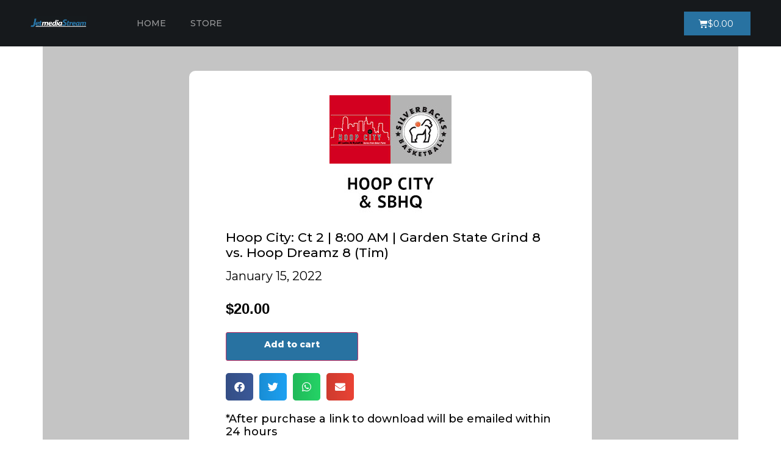

--- FILE ---
content_type: text/css; charset=utf-8
request_url: https://www.store.jetmediastream.com/wp-content/uploads/elementor/css/post-879.css?ver=1721779994
body_size: 1399
content:
.elementor-879 .elementor-element.elementor-element-0692acd > .elementor-container{max-width:660px;min-height:80vh;}.elementor-879 .elementor-element.elementor-element-0692acd.ob-is-breaking-bad > .elementor-container > .elementor-row, .elementor-879 .elementor-element.elementor-element-0692acd.ob-is-breaking-bad > .elementor-container{justify-content:flex-start !important;flex-direction:row;}.elementor-879 .elementor-element.elementor-element-0692acd.ob-is-breaking-bad.ob-bb-inner > .elementor-container > .elementor-row, .elementor-879 .elementor-element.elementor-element-0692acd.ob-is-breaking-bad.ob-bb-inner > .elementor-container{justify-content:flex-start !important;flex-direction:row;}.elementor-879 .elementor-element.elementor-element-0692acd.ob-is-breaking-bad.ob-is-glider > .elementor-container.swiper-container-vertical > .elementor-row, .elementor-879 .elementor-element.elementor-element-0692acd.ob-is-breaking-bad.ob-is-glider > .elementor-container.swiper-container-vertical{flex-direction:column;}.elementor-879 .elementor-element.elementor-element-0692acd.ob-is-breaking-bad.ob-is-glider.ob-bb-inner > .elementor-container.swiper-container-vertical > .elementor-row, .elementor-879 .elementor-element.elementor-element-0692acd.ob-is-breaking-bad.ob-is-glider.ob-bb-inner > .elementor-container.swiper-container-vertical{flex-direction:column;}.elementor-879 .elementor-element.elementor-element-0692acd.ob-is-breaking-bad.ob-bb-inner{width:100%;flex:unset;align-self:inherit;}.elementor-879 .elementor-element.elementor-element-0692acd:not(.elementor-motion-effects-element-type-background), .elementor-879 .elementor-element.elementor-element-0692acd > .elementor-motion-effects-container > .elementor-motion-effects-layer{background-color:var( --e-global-color-8b93778 );}.elementor-879 .elementor-element.elementor-element-0692acd{transition:background 0.3s, border 0.3s, border-radius 0.3s, box-shadow 0.3s;padding:40px 0px 70px 0px;}.elementor-879 .elementor-element.elementor-element-0692acd > .elementor-background-overlay{transition:background 0.3s, border-radius 0.3s, opacity 0.3s;}.elementor-879 .elementor-element.elementor-element-6ebdd6a > .elementor-widget-wrap > .elementor-widget:not(.elementor-widget__width-auto):not(.elementor-widget__width-initial):not(:last-child):not(.elementor-absolute){margin-bottom:0px;}.elementor-879 .elementor-element.elementor-element-6ebdd6a.elementor-column{align-self:inherit;cursor:default;}.elementor-879 .elementor-element.elementor-element-6ebdd6a:not(.elementor-motion-effects-element-type-background) > .elementor-widget-wrap, .elementor-879 .elementor-element.elementor-element-6ebdd6a > .elementor-widget-wrap > .elementor-motion-effects-container > .elementor-motion-effects-layer{background-color:#FFFFFF;}.elementor-879 .elementor-element.elementor-element-6ebdd6a > .elementor-element-populated, .elementor-879 .elementor-element.elementor-element-6ebdd6a > .elementor-element-populated > .elementor-background-overlay, .elementor-879 .elementor-element.elementor-element-6ebdd6a > .elementor-background-slideshow{border-radius:10px 10px 10px 10px;}.elementor-879 .elementor-element.elementor-element-6ebdd6a > .elementor-element-populated{transition:background 0.3s, border 0.3s, border-radius 0.3s, box-shadow 0.3s;padding:40px 60px 40px 60px;}.elementor-879 .elementor-element.elementor-element-6ebdd6a > .elementor-element-populated > .elementor-background-overlay{transition:background 0.3s, border-radius 0.3s, opacity 0.3s;}.elementor-879 .elementor-element.elementor-element-b8c79de > .elementor-widget-container{padding:0px 0px 20px 0px;}.elementor-879 .elementor-element.elementor-element-1c6ff8c .jet-listing-dynamic-field__content{color:#000000;font-size:21px;font-weight:500;line-height:1.2em;text-align:left;}.elementor-879 .elementor-element.elementor-element-1c6ff8c .jet-listing-dynamic-field .jet-listing-dynamic-field__inline-wrap{width:auto;}.elementor-879 .elementor-element.elementor-element-1c6ff8c .jet-listing-dynamic-field .jet-listing-dynamic-field__content{width:auto;}.elementor-879 .elementor-element.elementor-element-1c6ff8c .jet-listing-dynamic-field{justify-content:flex-start;}.elementor-879 .elementor-element.elementor-element-1c6ff8c > .elementor-widget-container{padding:0px 0px 18px 0px;}.elementor-879 .elementor-element.elementor-element-51b5f0c .jet-listing-dynamic-field__content{color:#000000;font-family:"Montserrat", Sans-serif;font-size:20px;text-align:left;}.elementor-879 .elementor-element.elementor-element-51b5f0c .jet-listing-dynamic-field .jet-listing-dynamic-field__inline-wrap{width:auto;}.elementor-879 .elementor-element.elementor-element-51b5f0c .jet-listing-dynamic-field .jet-listing-dynamic-field__content{width:auto;}.elementor-879 .elementor-element.elementor-element-51b5f0c .jet-listing-dynamic-field{justify-content:flex-start;}.elementor-879 .elementor-element.elementor-element-98cfb57{--spacer-size:11px;}.elementor-879 .elementor-element.elementor-element-21f1729{--spacer-size:12px;}.elementor-879 .elementor-element.elementor-element-09d91ba{--spacer-size:8px;}.elementor-879 .elementor-element.elementor-element-1afed7d .jet-woo-builder.elementor-jet-single-price .price del{display:inline-block;font-weight:400;text-decoration:line-through;}.elementor-879 .elementor-element.elementor-element-1afed7d .jet-woo-builder.elementor-jet-single-price .price ins{display:inline-block;font-weight:400;text-decoration:none;}.elementor-879 .elementor-element.elementor-element-1afed7d .jet-woo-builder.elementor-jet-single-price .price{font-family:"Muli", Sans-serif;font-size:24px;font-weight:600;line-height:30px;color:#000000;}.elementor-879 .elementor-element.elementor-element-1afed7d .jet-woo-builder.elementor-jet-single-price .price .woocommerce-Price-currencySymbol{vertical-align:baseline;}.elementor-879 .elementor-element.elementor-element-ec1f466{--spacer-size:23px;}.elementor-879 .elementor-element.elementor-element-59cf218{--add-to-cart-wc-forward-display:none;}.elementor-879 .elementor-element.elementor-element-59cf218 .elementor-jet-single-add-to-cart .cart .quantity{display:inline-block;width:100px;}.elementor-879 .elementor-element.elementor-element-59cf218 .jet-woo-builder .single_add_to_cart_button.button{display:inline-block;font-family:"Montserrat", Sans-serif;font-size:14px;font-weight:800;font-style:normal;line-height:1em;color:#ffffff;background-color:var( --e-global-color-secondary );border-radius:3px 3px 3px 3px;margin:0px 12px 0px 0px;padding:12px 62px 19px 62px;}.elementor-879 .elementor-element.elementor-element-59cf218 .jet-woo-builder .single_add_to_cart_button.button:hover{background-color:var( --e-global-color-primary );}.elementor-879 .elementor-element.elementor-element-59cf218 .jet-woo-builder .qty{background-color:#f7f7fb;border-style:solid;border-width:1px 1px 1px 1px;border-color:var( --e-global-color-8b93778 );border-radius:3px 3px 3px 3px;box-shadow:0px 0px 10px 0px rgba(0,0,0,0);padding:9px 0px 9px 0px;}.elementor-879 .elementor-element.elementor-element-59cf218 .jet-woo-builder .qty:focus{background-color:#ffffff;}.elementor-879 .elementor-element.elementor-element-59cf218 .elementor-jet-single-add-to-cart .variations{max-width:370px;}.elementor-879 .elementor-element.elementor-element-59cf218 .elementor-jet-single-add-to-cart .variations .label label{font-family:"Muli", Sans-serif;font-size:14px;font-weight:600;text-transform:capitalize;line-height:21px;color:#3c4b71;}.elementor-879 .elementor-element.elementor-element-59cf218 .elementor-jet-single-add-to-cart .variations select{font-family:"Muli", Sans-serif;font-size:12px;font-weight:400;text-transform:capitalize;color:#3c4b71;background-color:#f7f7fb;border-style:solid;border-width:1px 1px 1px 1px;border-color:#e9e9f2;border-radius:3px 3px 3px 3px;padding:8px 10px 8px 16px;}.elementor-879 .elementor-element.elementor-element-59cf218 .elementor-jet-single-add-to-cart .variations select:focus{background-color:#ffffff;}.elementor-879 .elementor-element.elementor-element-59cf218 .elementor-jet-single-add-to-cart .woocommerce-variation-price .price, .elementor-879 .elementor-element.elementor-element-59cf218 .elementor-jet-single-add-to-cart .woocommerce-grouped-product-list-item__price{font-family:"Muli", Sans-serif;font-size:20px;font-weight:600;line-height:24px;}.elementor-879 .elementor-element.elementor-element-59cf218 .elementor-jet-single-add-to-cart .woocommerce-variation-price .price{color:#3c4b71;}.elementor-879 .elementor-element.elementor-element-59cf218 .elementor-jet-single-add-to-cart .woocommerce-grouped-product-list-item__price{color:#3c4b71;}.elementor-879 .elementor-element.elementor-element-59cf218 .elementor-jet-single-add-to-cart .woocommerce-variation-price .price del{text-decoration:line-through;font-weight:400;}.elementor-879 .elementor-element.elementor-element-59cf218 .elementor-jet-single-add-to-cart .woocommerce-grouped-product-list-item__price del{text-decoration:line-through;font-weight:400;}.elementor-879 .elementor-element.elementor-element-59cf218 .elementor-jet-single-add-to-cart .woocommerce-variation-price .price ins{text-decoration:none;font-weight:400;}.elementor-879 .elementor-element.elementor-element-59cf218 .elementor-jet-single-add-to-cart .woocommerce-grouped-product-list-item__price ins{text-decoration:none;font-weight:400;}.elementor-879 .elementor-element.elementor-element-59cf218 .elementor-jet-single-add-to-cart .woocommerce-Price-currencySymbol{vertical-align:baseline;}.elementor-879 .elementor-element.elementor-element-59cf218 .elementor-jet-single-add-to-cart .woocommerce-variation-description{color:#3c4b71;}.elementor-879 .elementor-element.elementor-element-59cf218 .elementor-jet-single-add-to-cart .reset_variations{color:#9c5d90;}.elementor-879 .elementor-element.elementor-element-59cf218 > .elementor-widget-container{margin:0px 0px 0px 0px;padding:0px 0px 0px 0px;}.elementor-879 .elementor-element.elementor-element-d205aab{--grid-side-margin:10px;--grid-column-gap:10px;--grid-row-gap:10px;--grid-bottom-margin:10px;}.elementor-879 .elementor-element.elementor-element-d205aab > .elementor-widget-container{padding:20px 0px 0px 0px;border-radius:3px 3px 3px 3px;}.elementor-879 .elementor-element.elementor-element-cc36b7a.ob-harakiri{writing-mode:inherit;}.elementor-879 .elementor-element.elementor-element-cc36b7a.ob-harakiri .elementor-heading-title{writing-mode:inherit;transform:rotate(0deg);}.elementor-879 .elementor-element.elementor-element-cc36b7a.ob-harakiri .elementor-widget-container > div{writing-mode:inherit;transform:rotate(0deg);}.elementor-879 .elementor-element.elementor-element-cc36b7a .elementor-widget-container{text-indent:0px;mix-blend-mode:inherit;}.elementor-879 .elementor-element.elementor-element-cc36b7a > .elementor-widget-container{padding:20px 0px 0px 0px;}@media(max-width:1024px){.elementor-879 .elementor-element.elementor-element-0692acd{margin-top:0px;margin-bottom:0px;padding:20px 20px 20px 20px;}.elementor-879 .elementor-element.elementor-element-6ebdd6a > .elementor-element-populated{margin:0px 0px 0px 0px;--e-column-margin-right:0px;--e-column-margin-left:0px;padding:30px 50px 30px 50px;}.elementor-879 .elementor-element.elementor-element-51b5f0c .jet-listing-dynamic-field__content{font-size:20px;} .elementor-879 .elementor-element.elementor-element-d205aab{--grid-side-margin:10px;--grid-column-gap:10px;--grid-row-gap:10px;--grid-bottom-margin:10px;}}@media(max-width:767px){.elementor-879 .elementor-element.elementor-element-59cf218 .elementor-jet-single-add-to-cart .cart .quantity{margin:0px 0px 10px 0px;} .elementor-879 .elementor-element.elementor-element-d205aab{--grid-side-margin:10px;--grid-column-gap:10px;--grid-row-gap:10px;--grid-bottom-margin:10px;}}

--- FILE ---
content_type: text/css; charset=utf-8
request_url: https://www.store.jetmediastream.com/wp-content/uploads/elementor/css/post-6.css?ver=1721779994
body_size: 459
content:
.elementor-kit-6{--e-global-color-primary:#0E384E;--e-global-color-secondary:#2872A1;--e-global-color-text:#000000;--e-global-color-accent:#2872A1;--e-global-color-01a3c39:#16191C;--e-global-color-8b93778:#C4C4C4;--e-global-color-66dbcc3:#151515;--e-global-color-26054cc:#242424;--e-global-color-6cbcc0e:#FFFFFF;--e-global-typography-primary-font-family:"Montserrat";--e-global-typography-primary-font-size:14px;--e-global-typography-primary-font-weight:400;--e-global-typography-primary-line-height:1em;--e-global-typography-secondary-font-family:"Montserrat";--e-global-typography-secondary-font-size:14px;--e-global-typography-secondary-font-weight:400;--e-global-typography-secondary-line-height:1em;--e-global-typography-text-font-family:"Montserrat";--e-global-typography-text-font-size:14px;--e-global-typography-text-font-weight:400;--e-global-typography-text-line-height:1em;--e-global-typography-accent-font-family:"Montserrat";--e-global-typography-accent-font-size:14px;--e-global-typography-accent-font-weight:500;--e-global-typography-accent-line-height:1em;color:#000000;font-family:"Montserrat", Sans-serif;font-size:14px;font-weight:400;line-height:1.2em;}body{overflow-x:inherit !important;}.elementor a, .elementor a:link, .elementor a:focus, .elementor a:active, .elementor a:hover{text-decoration:inherit !important;}.elementor-kit-6 a{color:var( --e-global-color-primary );}.elementor a:link, .elementor .smooth-hover a:link, {transition:inherit;}.elementor-kit-6 a:hover{color:var( --e-global-color-secondary );}.elementor-kit-6 h1{color:#000000;font-family:"Montserrat", Sans-serif;font-size:24px;font-weight:800;line-height:1.2em;}.elementor-kit-6 h2{color:#000000;font-family:"Montserrat", Sans-serif;font-size:18px;line-height:1.2em;}.elementor-kit-6 h3{color:#000000;font-family:"Montserrat", Sans-serif;font-size:16px;font-weight:500;line-height:1.2em;}.elementor-kit-6 h4{color:#000000;font-family:"Montserrat", Sans-serif;font-size:16px;font-weight:500;line-height:1.2em;}.elementor-kit-6 button,.elementor-kit-6 input[type="button"],.elementor-kit-6 input[type="submit"],.elementor-kit-6 .elementor-button{color:#FFFFFF;background-color:var( --e-global-color-secondary );border-radius:0px 0px 0px 0px;padding:10px 16px 10px 16px;}.elementor-kit-6 button:hover,.elementor-kit-6 button:focus,.elementor-kit-6 input[type="button"]:hover,.elementor-kit-6 input[type="button"]:focus,.elementor-kit-6 input[type="submit"]:hover,.elementor-kit-6 input[type="submit"]:focus,.elementor-kit-6 .elementor-button:hover,.elementor-kit-6 .elementor-button:focus{color:#FFFFFF;background-color:var( --e-global-color-primary );}.elementor-kit-6 img{border-radius:0px 0px 0px 0px;}.elementor-section.elementor-section-boxed > .elementor-container{max-width:1140px;}.e-con{--container-max-width:1140px;}.elementor-widget:not(:last-child){margin-block-end:20px;}.elementor-element{--widgets-spacing:20px 20px;}{}h1.entry-title{display:var(--page-title-display);}.elementor-kit-6 e-page-transition{background-color:#FFBC7D;}@media(max-width:1024px){.elementor-section.elementor-section-boxed > .elementor-container{max-width:1024px;}.e-con{--container-max-width:1024px;}}@media(max-width:767px){.elementor-section.elementor-section-boxed > .elementor-container{max-width:767px;}.e-con{--container-max-width:767px;}}

--- FILE ---
content_type: text/css; charset=utf-8
request_url: https://www.store.jetmediastream.com/wp-content/uploads/elementor/css/post-98.css?ver=1721779994
body_size: 1549
content:
.elementor-98 .elementor-element.elementor-element-b0ee5f1 > .elementor-container > .elementor-column > .elementor-widget-wrap{align-content:center;align-items:center;}.elementor-98 .elementor-element.elementor-element-b0ee5f1:not(.elementor-motion-effects-element-type-background), .elementor-98 .elementor-element.elementor-element-b0ee5f1 > .elementor-motion-effects-container > .elementor-motion-effects-layer{background-color:var( --e-global-color-01a3c39 );}.elementor-98 .elementor-element.elementor-element-b0ee5f1{transition:background 0.3s, border 0.3s, border-radius 0.3s, box-shadow 0.3s;margin-top:0px;margin-bottom:0px;padding:10px 50px 10px 50px;}.elementor-98 .elementor-element.elementor-element-b0ee5f1 > .elementor-background-overlay{transition:background 0.3s, border-radius 0.3s, opacity 0.3s;}.elementor-98 .elementor-element.elementor-element-8eee22a > .elementor-widget-wrap > .elementor-widget:not(.elementor-widget__width-auto):not(.elementor-widget__width-initial):not(:last-child):not(.elementor-absolute){margin-bottom:0px;}.elementor-98 .elementor-element.elementor-element-8eee22a.elementor-column{align-self:inherit;cursor:default;}.elementor-98 .elementor-element.elementor-element-8eee22a > .elementor-element-populated{margin:0px 0px 0px 0px;--e-column-margin-right:0px;--e-column-margin-left:0px;padding:0px 0px 0px 0px;}.elementor-98 .elementor-element.elementor-element-52cd14d{text-align:left;}.elementor-98 .elementor-element.elementor-element-52cd14d img{width:60%;}.elementor-98 .elementor-element.elementor-element-c4c4983 > .elementor-widget-wrap > .elementor-widget:not(.elementor-widget__width-auto):not(.elementor-widget__width-initial):not(:last-child):not(.elementor-absolute){margin-bottom:0px;}.elementor-98 .elementor-element.elementor-element-c4c4983.elementor-column{align-self:inherit;cursor:default;}.elementor-98 .elementor-element.elementor-element-c4c4983 > .elementor-element-populated{margin:0px 0px 0px 0px;--e-column-margin-right:0px;--e-column-margin-left:0px;padding:0px 0px 0px 0px;}.elementor-98 .elementor-element.elementor-element-49b855b .elementor-menu-toggle{margin-left:auto;border-width:0px;border-radius:0px;}.elementor-98 .elementor-element.elementor-element-49b855b .elementor-nav-menu .elementor-item{font-family:"Montserrat", Sans-serif;font-size:14px;font-weight:500;text-transform:uppercase;}.elementor-98 .elementor-element.elementor-element-49b855b .elementor-nav-menu--main .elementor-item{color:#9A9B9C;fill:#9A9B9C;padding-top:18px;padding-bottom:18px;}.elementor-98 .elementor-element.elementor-element-49b855b .elementor-nav-menu--main .elementor-item:hover,
					.elementor-98 .elementor-element.elementor-element-49b855b .elementor-nav-menu--main .elementor-item.elementor-item-active,
					.elementor-98 .elementor-element.elementor-element-49b855b .elementor-nav-menu--main .elementor-item.highlighted,
					.elementor-98 .elementor-element.elementor-element-49b855b .elementor-nav-menu--main .elementor-item:focus{color:var( --e-global-color-secondary );fill:var( --e-global-color-secondary );}.elementor-98 .elementor-element.elementor-element-49b855b .elementor-nav-menu--main .elementor-item.elementor-item-active{color:var( --e-global-color-secondary );}.elementor-98 .elementor-element.elementor-element-49b855b .elementor-nav-menu--dropdown a, .elementor-98 .elementor-element.elementor-element-49b855b .elementor-menu-toggle{color:#000000;}.elementor-98 .elementor-element.elementor-element-49b855b .elementor-nav-menu--dropdown{background-color:#f2f2f2;}.elementor-98 .elementor-element.elementor-element-49b855b .elementor-nav-menu--dropdown a:hover,
					.elementor-98 .elementor-element.elementor-element-49b855b .elementor-nav-menu--dropdown a.elementor-item-active,
					.elementor-98 .elementor-element.elementor-element-49b855b .elementor-nav-menu--dropdown a.highlighted,
					.elementor-98 .elementor-element.elementor-element-49b855b .elementor-menu-toggle:hover{color:var( --e-global-color-secondary );}.elementor-98 .elementor-element.elementor-element-49b855b .elementor-nav-menu--dropdown a:hover,
					.elementor-98 .elementor-element.elementor-element-49b855b .elementor-nav-menu--dropdown a.elementor-item-active,
					.elementor-98 .elementor-element.elementor-element-49b855b .elementor-nav-menu--dropdown a.highlighted{background-color:#ededed;}.elementor-98 .elementor-element.elementor-element-49b855b .elementor-nav-menu--dropdown .elementor-item, .elementor-98 .elementor-element.elementor-element-49b855b .elementor-nav-menu--dropdown  .elementor-sub-item{font-size:15px;}.elementor-98 .elementor-element.elementor-element-49b855b div.elementor-menu-toggle{color:#FFFFFF;}.elementor-98 .elementor-element.elementor-element-49b855b div.elementor-menu-toggle svg{fill:#FFFFFF;}.elementor-98 .elementor-element.elementor-element-49b855b div.elementor-menu-toggle:hover{color:var( --e-global-color-secondary );}.elementor-98 .elementor-element.elementor-element-49b855b div.elementor-menu-toggle:hover svg{fill:var( --e-global-color-secondary );}.elementor-98 .elementor-element.elementor-element-49b855b{--nav-menu-icon-size:30px;}.elementor-98 .elementor-element.elementor-element-49b855b > .elementor-widget-container{margin:0px 0px 0px 0px;padding:0px 0px 0px 0px;}.elementor-98 .elementor-element.elementor-element-87b0902.ob-is-breaking-bad > .elementor-container > .elementor-row, .elementor-98 .elementor-element.elementor-element-87b0902.ob-is-breaking-bad > .elementor-container{justify-content:flex-start !important;flex-direction:row;}.elementor-98 .elementor-element.elementor-element-87b0902.ob-is-breaking-bad.ob-bb-inner > .elementor-container > .elementor-row, .elementor-98 .elementor-element.elementor-element-87b0902.ob-is-breaking-bad.ob-bb-inner > .elementor-container{justify-content:flex-start !important;flex-direction:row;}.elementor-98 .elementor-element.elementor-element-87b0902.ob-is-breaking-bad.ob-is-glider > .elementor-container.swiper-container-vertical > .elementor-row, .elementor-98 .elementor-element.elementor-element-87b0902.ob-is-breaking-bad.ob-is-glider > .elementor-container.swiper-container-vertical{flex-direction:column;}.elementor-98 .elementor-element.elementor-element-87b0902.ob-is-breaking-bad.ob-is-glider.ob-bb-inner > .elementor-container.swiper-container-vertical > .elementor-row, .elementor-98 .elementor-element.elementor-element-87b0902.ob-is-breaking-bad.ob-is-glider.ob-bb-inner > .elementor-container.swiper-container-vertical{flex-direction:column;}.elementor-98 .elementor-element.elementor-element-87b0902.ob-is-breaking-bad.ob-bb-inner{width:100%;flex:unset;align-self:inherit;}.elementor-bc-flex-widget .elementor-98 .elementor-element.elementor-element-28e2f5b.elementor-column .elementor-widget-wrap{align-items:center;}.elementor-98 .elementor-element.elementor-element-28e2f5b.elementor-column.elementor-element[data-element_type="column"] > .elementor-widget-wrap.elementor-element-populated{align-content:center;align-items:center;}.elementor-98 .elementor-element.elementor-element-28e2f5b.elementor-column{align-self:inherit;cursor:default;}.elementor-98 .elementor-element.elementor-element-5bea7ad{--main-alignment:right;--divider-style:solid;--subtotal-divider-style:solid;--elementor-remove-from-cart-button:none;--remove-from-cart-button:block;--toggle-button-background-color:var( --e-global-color-secondary );--toggle-button-hover-background-color:var( --e-global-color-primary );--cart-border-style:none;--cart-footer-layout:1fr 1fr;--products-max-height-sidecart:calc(100vh - 240px);--products-max-height-minicart:calc(100vh - 385px);}.elementor-98 .elementor-element.elementor-element-5bea7ad .widget_shopping_cart_content{--subtotal-divider-left-width:0;--subtotal-divider-right-width:0;}.elementor-98 .elementor-element.elementor-element-2498e51.elementor-column{align-self:inherit;cursor:default;}.elementor-98 .elementor-element.elementor-element-8590ce5 .elementor-menu-toggle{margin-left:auto;border-width:0px;border-radius:0px;}.elementor-98 .elementor-element.elementor-element-8590ce5 .elementor-nav-menu .elementor-item{font-family:"Montserrat", Sans-serif;font-size:14px;font-weight:500;text-transform:uppercase;}.elementor-98 .elementor-element.elementor-element-8590ce5 .elementor-nav-menu--main .elementor-item{color:#9A9B9C;fill:#9A9B9C;padding-top:18px;padding-bottom:18px;}.elementor-98 .elementor-element.elementor-element-8590ce5 .elementor-nav-menu--main .elementor-item:hover,
					.elementor-98 .elementor-element.elementor-element-8590ce5 .elementor-nav-menu--main .elementor-item.elementor-item-active,
					.elementor-98 .elementor-element.elementor-element-8590ce5 .elementor-nav-menu--main .elementor-item.highlighted,
					.elementor-98 .elementor-element.elementor-element-8590ce5 .elementor-nav-menu--main .elementor-item:focus{color:var( --e-global-color-secondary );fill:var( --e-global-color-secondary );}.elementor-98 .elementor-element.elementor-element-8590ce5 .elementor-nav-menu--main .elementor-item.elementor-item-active{color:var( --e-global-color-secondary );}.elementor-98 .elementor-element.elementor-element-8590ce5 .elementor-nav-menu--dropdown a, .elementor-98 .elementor-element.elementor-element-8590ce5 .elementor-menu-toggle{color:#000000;}.elementor-98 .elementor-element.elementor-element-8590ce5 .elementor-nav-menu--dropdown{background-color:#f2f2f2;}.elementor-98 .elementor-element.elementor-element-8590ce5 .elementor-nav-menu--dropdown a:hover,
					.elementor-98 .elementor-element.elementor-element-8590ce5 .elementor-nav-menu--dropdown a.elementor-item-active,
					.elementor-98 .elementor-element.elementor-element-8590ce5 .elementor-nav-menu--dropdown a.highlighted,
					.elementor-98 .elementor-element.elementor-element-8590ce5 .elementor-menu-toggle:hover{color:var( --e-global-color-secondary );}.elementor-98 .elementor-element.elementor-element-8590ce5 .elementor-nav-menu--dropdown a:hover,
					.elementor-98 .elementor-element.elementor-element-8590ce5 .elementor-nav-menu--dropdown a.elementor-item-active,
					.elementor-98 .elementor-element.elementor-element-8590ce5 .elementor-nav-menu--dropdown a.highlighted{background-color:#ededed;}.elementor-98 .elementor-element.elementor-element-8590ce5 .elementor-nav-menu--dropdown .elementor-item, .elementor-98 .elementor-element.elementor-element-8590ce5 .elementor-nav-menu--dropdown  .elementor-sub-item{font-size:15px;}.elementor-98 .elementor-element.elementor-element-8590ce5 div.elementor-menu-toggle{color:#FFFFFF;}.elementor-98 .elementor-element.elementor-element-8590ce5 div.elementor-menu-toggle svg{fill:#FFFFFF;}.elementor-98 .elementor-element.elementor-element-8590ce5 div.elementor-menu-toggle:hover{color:var( --e-global-color-secondary );}.elementor-98 .elementor-element.elementor-element-8590ce5 div.elementor-menu-toggle:hover svg{fill:var( --e-global-color-secondary );}.elementor-98 .elementor-element.elementor-element-8590ce5{--nav-menu-icon-size:30px;}.elementor-98 .elementor-element.elementor-element-8590ce5 > .elementor-widget-container{margin:0px 0px 0px 0px;padding:0px 0px 0px 0px;}.elementor-bc-flex-widget .elementor-98 .elementor-element.elementor-element-00691b1.elementor-column .elementor-widget-wrap{align-items:center;}.elementor-98 .elementor-element.elementor-element-00691b1.elementor-column.elementor-element[data-element_type="column"] > .elementor-widget-wrap.elementor-element-populated{align-content:center;align-items:center;}.elementor-98 .elementor-element.elementor-element-00691b1 > .elementor-widget-wrap > .elementor-widget:not(.elementor-widget__width-auto):not(.elementor-widget__width-initial):not(:last-child):not(.elementor-absolute){margin-bottom:0px;}.elementor-98 .elementor-element.elementor-element-00691b1.elementor-column{align-self:inherit;cursor:default;}.elementor-98 .elementor-element.elementor-element-00691b1 > .elementor-element-populated{margin:0px 0px 0px 0px;--e-column-margin-right:0px;--e-column-margin-left:0px;padding:0px 0px 0px 0px;}.elementor-98 .elementor-element.elementor-element-4f48980{margin-top:0px;margin-bottom:0px;padding:0px 0px 0px 0px;}.elementor-bc-flex-widget .elementor-98 .elementor-element.elementor-element-3ad7b0e.elementor-column .elementor-widget-wrap{align-items:center;}.elementor-98 .elementor-element.elementor-element-3ad7b0e.elementor-column.elementor-element[data-element_type="column"] > .elementor-widget-wrap.elementor-element-populated{align-content:center;align-items:center;}.elementor-98 .elementor-element.elementor-element-3ad7b0e > .elementor-widget-wrap > .elementor-widget:not(.elementor-widget__width-auto):not(.elementor-widget__width-initial):not(:last-child):not(.elementor-absolute){margin-bottom:0px;}.elementor-98 .elementor-element.elementor-element-3ad7b0e.elementor-column{align-self:inherit;cursor:default;}.elementor-98 .elementor-element.elementor-element-3ad7b0e > .elementor-element-populated{margin:0px 0px 0px 0px;--e-column-margin-right:0px;--e-column-margin-left:0px;padding:0px 0px 0px 0px;}.elementor-98 .elementor-element.elementor-element-1b09726{--main-alignment:right;--divider-style:solid;--subtotal-divider-style:solid;--elementor-remove-from-cart-button:none;--remove-from-cart-button:block;--toggle-button-text-color:#FFFFFF;--toggle-button-icon-color:var( --e-global-color-6cbcc0e );--toggle-button-background-color:var( --e-global-color-secondary );--toggle-button-hover-text-color:#FFFFFF;--toggle-button-icon-hover-color:var( --e-global-color-6cbcc0e );--toggle-button-hover-background-color:var( --e-global-color-primary );--toggle-button-border-width:0px;--cart-border-style:none;--menu-cart-subtotal-color:#000000;--cart-footer-layout:1fr 1fr;--products-max-height-sidecart:calc(100vh - 240px);--products-max-height-minicart:calc(100vh - 385px);}.elementor-98 .elementor-element.elementor-element-1b09726 .widget_shopping_cart_content{--subtotal-divider-left-width:0;--subtotal-divider-right-width:0;}@media(max-width:1024px){.elementor-98 .elementor-element.elementor-element-b0ee5f1{padding:20px 20px 20px 20px;}.elementor-98 .elementor-element.elementor-element-52cd14d{text-align:left;}.elementor-98 .elementor-element.elementor-element-52cd14d img{width:92%;}.elementor-98 .elementor-element.elementor-element-52cd14d > .elementor-widget-container{margin:0px 0px 0px 0px;padding:0px 0px 0px 0px;}.elementor-98 .elementor-element.elementor-element-00691b1 > .elementor-element-populated{padding:0px 20px 0px 0px;}.elementor-98 .elementor-element.elementor-element-4f48980{padding:0px 0px 0px 0px;}}@media(max-width:767px){.elementor-98 .elementor-element.elementor-element-b0ee5f1{padding:15px 20px 15px 20px;}.elementor-98 .elementor-element.elementor-element-8eee22a{width:33%;}.elementor-98 .elementor-element.elementor-element-52cd14d img{width:100%;}.elementor-98 .elementor-element.elementor-element-c4c4983{width:67%;}.elementor-98 .elementor-element.elementor-element-49b855b .elementor-nav-menu .elementor-item{font-size:22px;}.elementor-98 .elementor-element.elementor-element-49b855b .elementor-nav-menu--main .elementor-item{padding-left:0px;padding-right:0px;padding-top:0px;padding-bottom:0px;}.elementor-98 .elementor-element.elementor-element-49b855b{--e-nav-menu-horizontal-menu-item-margin:calc( 0px / 2 );}.elementor-98 .elementor-element.elementor-element-49b855b .elementor-nav-menu--main:not(.elementor-nav-menu--layout-horizontal) .elementor-nav-menu > li:not(:last-child){margin-bottom:0px;}.elementor-98 .elementor-element.elementor-element-49b855b .elementor-nav-menu--dropdown a{padding-top:18px;padding-bottom:18px;}.elementor-98 .elementor-element.elementor-element-28e2f5b{width:60%;}.elementor-98 .elementor-element.elementor-element-2498e51{width:40%;}.elementor-98 .elementor-element.elementor-element-8590ce5 .elementor-nav-menu .elementor-item{font-size:22px;}.elementor-98 .elementor-element.elementor-element-8590ce5 .elementor-nav-menu--main .elementor-item{padding-left:0px;padding-right:0px;padding-top:0px;padding-bottom:0px;}.elementor-98 .elementor-element.elementor-element-8590ce5{--e-nav-menu-horizontal-menu-item-margin:calc( 0px / 2 );}.elementor-98 .elementor-element.elementor-element-8590ce5 .elementor-nav-menu--main:not(.elementor-nav-menu--layout-horizontal) .elementor-nav-menu > li:not(:last-child){margin-bottom:0px;}.elementor-98 .elementor-element.elementor-element-8590ce5 .elementor-nav-menu--dropdown a{padding-top:18px;padding-bottom:18px;}.elementor-98 .elementor-element.elementor-element-00691b1{width:37%;}.elementor-98 .elementor-element.elementor-element-00691b1 > .elementor-element-populated{padding:0px 0px 0px 0px;}}@media(min-width:768px){.elementor-98 .elementor-element.elementor-element-8eee22a{width:19.211%;}.elementor-98 .elementor-element.elementor-element-c4c4983{width:90.595%;}.elementor-98 .elementor-element.elementor-element-00691b1{width:37.366%;}}@media(max-width:1024px) and (min-width:768px){.elementor-98 .elementor-element.elementor-element-8eee22a{width:20%;}.elementor-98 .elementor-element.elementor-element-c4c4983{width:66%;}.elementor-98 .elementor-element.elementor-element-00691b1{width:12%;}.elementor-98 .elementor-element.elementor-element-3ad7b0e{width:29%;}}